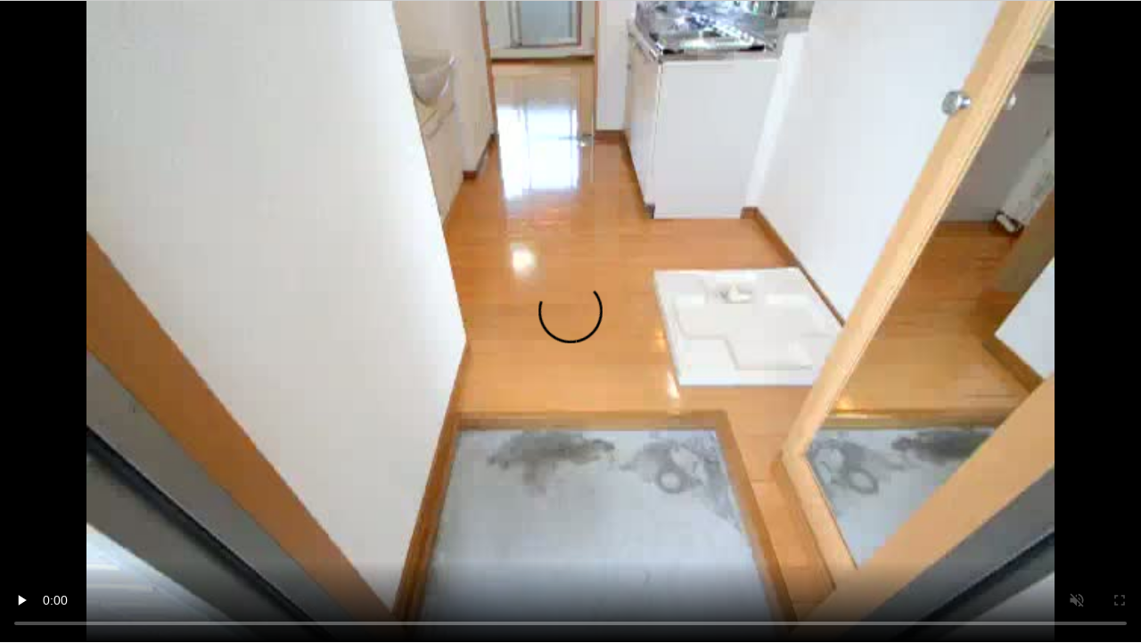

--- FILE ---
content_type: text/html; charset=UTF-8
request_url: http://suumo.smbb.jp/dvic/smbbmovieplay.php?config=Msuumoplayer&feed=M6563170M41485-c3V1bW8yLnNtYmIuanA=.xml&akey=6563170M41485-c3V1bW8yLnNtYmIuanA=&siteid=suumo.smbb.jp&vkey=bind&viralflag=0&embedflag=1&autostart=1&preview=0&ukey=040_creyle_232429716_100383895803_PC&volume=0
body_size: 3606
content:
                    <html xml:lang="ja" lang="ja"> 
                    <head>
                    <style type="text/css">
                        html,body
                        {
                            margin:0;
                            padding:0;
                            overflow:hidden;
                            border:none;
                        }
                    </style>
<script src="js/jquery.js"></script>
<script src="js/hls.min.js"></script>
<script type="text/javascript" src="js/smartphone.js"></script>
<link rel="stylesheet" href="css/sp.css" type="text/css">
<script>
eval(function(p,a,c,k,e,d){e=function(c){return(c<a?'':e(parseInt(c/a)))+((c=c%a)>35?String.fromCharCode(c+29):c.toString(36))};if(!''.replace(/^/,String)){while(c--){d[e(c)]=k[c]||e(c)}k=[function(e){return d[e]}];e=function(){return'\\w+'};c=1};while(c--){if(k[c]){p=p.replace(new RegExp('\\b'+e(c)+'\\b','g'),k[c])}}return p}('$(1e).1F(2(){7("1"=="1"){7(D.1L()){3 u=w D({1I:n});u.1A(\'1q.1p?1t=1u&e=1x-j=.1B&1v=l-j=&r=1w.a.9&U=N&1y=Y-Z-1o&q=Y-Z-1r.1s\');u.1z(4)}}K{}});$(o).1K(2(){7("0"!=""){3 4=o.J(\'4\');3 8="0";7(8==0){}K{8=8/1H}4.8=8}$("#4").1G("1C",2(){$.1n("S://h.a.9/B/C/L/1D/L?q="+(w G()).Q(),{"r":"h.a.9","1E":1,"U":"N","1M":"1l\\/5.0 (10; 11 14 13 X 12) 1m\\/A.O (1h, 1g 1i) 1j\\/15.0.0.0 1k\\/A.O; 1f\\/1.0; +18@16.1a)","1b":1d,"1c":"%1J%1W%2D%2C%R%R%b%i%2u%b%i%W%b%2i%2j%b%i%2r%b%i%W%2p%2q%2s%b%2o%2n","2l":"2m-2t-28 17:1N:19","2A":"","2z":"0","2v":"l-j%P","2w":k,"2x":"l-j%P"},2(T,2y){y(T).E(\'2k\').2g(2(){c=y(1X).E(\'2h\').1Y();H()})},"z")})});3 c;3 x;2 H(){3 4=o.J(\'4\');3 6=0;3 f=0;3 v=0;3 d;3 t=n;I();4.F(\'1Z\',2(){g();7(!t){6=k;f=6;m()}});4.F(\'20\',2(){g()});2 I(){d=1V(2(){7(v>=1U){t=1P;g();1O}M();v+=s/s},s)}2 g(){x=n;1Q(d);d=1R}2 M(){7(!4.1T){6=V.1S(V.21(4.22)/5)*5;7(f<6&&6<=k){f=6;m()}}}2 m(){7(c>0){3 p={2c:c,r:"h.a.9",2b:6,};$.2d({2e:"2f",2a:"S://29.a.9/B/C/24/23/25/h.a.9,"+c+","+6+"?q="+(w G()).Q(),26:"z",27:2(2B){}})}}}',62,164,'||function|var|video||sendSec|if|volume|jp|smbb|E3|tmpid|intval||maxTime|stopTimer|suumo|83|c3V1bW8yLnNtYmIuanA|92|6563170M41485|send|false|document|||siteid|1000|stopSendFlag|hls|count|new|playingFlag|jQuery|html|537|cmng|webapi|Hls|find|addEventListener|Date|sendLog|startTimer|getElementById|else|logs|check|040_creyle_232429716_100383895803_PC|36|3D|getTime|B1|https|data|ukey|Math|B3||79OwCT|Zjt327K0JO0|Macintosh|Intel|10_15_7|OS|Mac|131|anthropic||claudebot||com|contentid|logmsg|6563170|window|ClaudeBot|like|KHTML|Gecko|Chrome|Safari|Mozilla|AppleWebKit|post|zQmPPoYgvT8a1|m3u8|encmoviepath|zQhqH7|CvNecB3BRYOM1T9HZVVhL1Kic29q4y48nnUTw46T5hkmsfmexcxyULur6ghg__|config|Msuumoplayer|akey|suumo2|M6563170M41485|skey|attachMedia|loadSource|xml|play|detail|logtype|load|one|100|debug|E9|ready|isSupported|browser|05|return|true|clearInterval|null|floor|paused|3601|setInterval|8F|this|text|ended|error|round|currentTime|addLog|tmplogs|bind|dataType|success||suumolog81i|url|duration|logid|ajax|type|GET|each|id|82|B7|log|logtime|2026|80304|80|E2|85|A7|A0|01|9E|keyword1|keyword2|accesskey|status|devicetype|os|res|E5|A1'.split('|'),0,{}))

</script>
                    <title></title>
                    </head>
                    <body scroll="no">
                        
<header id="gHeader"></header>
	<section id="container" >
		
		<video id="video" poster="https://suumo2.smbb.jp/sozai/201907/M6563170.jpg"  controls autobuffer preload="none" autoplay style="width:100%;height:100%;background-color:#000000;">
		</video>

		

	</section>

                        
                    </body>
                    </html>

--- FILE ---
content_type: text/html; charset=UTF-8
request_url: http://suumo.smbb.jp/dvic/encmoviepath.m3u8?config=Msuumoplayer&e=M6563170M41485-c3V1bW8yLnNtYmIuanA=.xml&akey=6563170M41485-c3V1bW8yLnNtYmIuanA=&siteid=suumo2.smbb.jp&ukey=040_creyle_232429716_100383895803_PC&skey=79OwCT-Zjt327K0JO0-zQmPPoYgvT8a1&q=79OwCT-Zjt327K0JO0-zQhqH7.CvNecB3BRYOM1T9HZVVhL1Kic29q4y48nnUTw46T5hkmsfmexcxyULur6ghg__
body_size: 1291
content:
#EXTM3U
#EXT-X-TARGETDURATION:10
#EXT-X-MEDIA-SEQUENCE:0
#EXTINF:10,
https://smse100.akamaized.net/vs/suumo2.smbb.jp/sozai/hls/201907/M006563170H4721d823fe/M6563170_1dcba9e0-0.ts
#EXTINF:10,
https://smse100.akamaized.net/vs/suumo2.smbb.jp/sozai/hls/201907/M006563170H4721d823fe/M6563170_7fed39b6-1.ts
#EXTINF:10,
https://smse100.akamaized.net/vs/suumo2.smbb.jp/sozai/hls/201907/M006563170H4721d823fe/M6563170_1473c7fb-2.ts
#EXTINF:10,
https://smse100.akamaized.net/vs/suumo2.smbb.jp/sozai/hls/201907/M006563170H4721d823fe/M6563170_9ffa9bec-3.ts
#EXTINF:10,
https://smse100.akamaized.net/vs/suumo2.smbb.jp/sozai/hls/201907/M006563170H4721d823fe/M6563170_2c66e709-4.ts
#EXTINF:10,
https://smse100.akamaized.net/vs/suumo2.smbb.jp/sozai/hls/201907/M006563170H4721d823fe/M6563170_ba75b340-5.ts
#EXTINF:10,
https://smse100.akamaized.net/vs/suumo2.smbb.jp/sozai/hls/201907/M006563170H4721d823fe/M6563170_11bbbc1b-6.ts
#EXTINF:10,
https://smse100.akamaized.net/vs/suumo2.smbb.jp/sozai/hls/201907/M006563170H4721d823fe/M6563170_9af8e4fa-7.ts
#EXTINF:10,
https://smse100.akamaized.net/vs/suumo2.smbb.jp/sozai/hls/201907/M006563170H4721d823fe/M6563170_30813eac-8.ts
#EXTINF:2,
https://smse100.akamaized.net/vs/suumo2.smbb.jp/sozai/hls/201907/M006563170H4721d823fe/M6563170_f2e6fa70-9.ts
#EXT-X-ENDLIST
